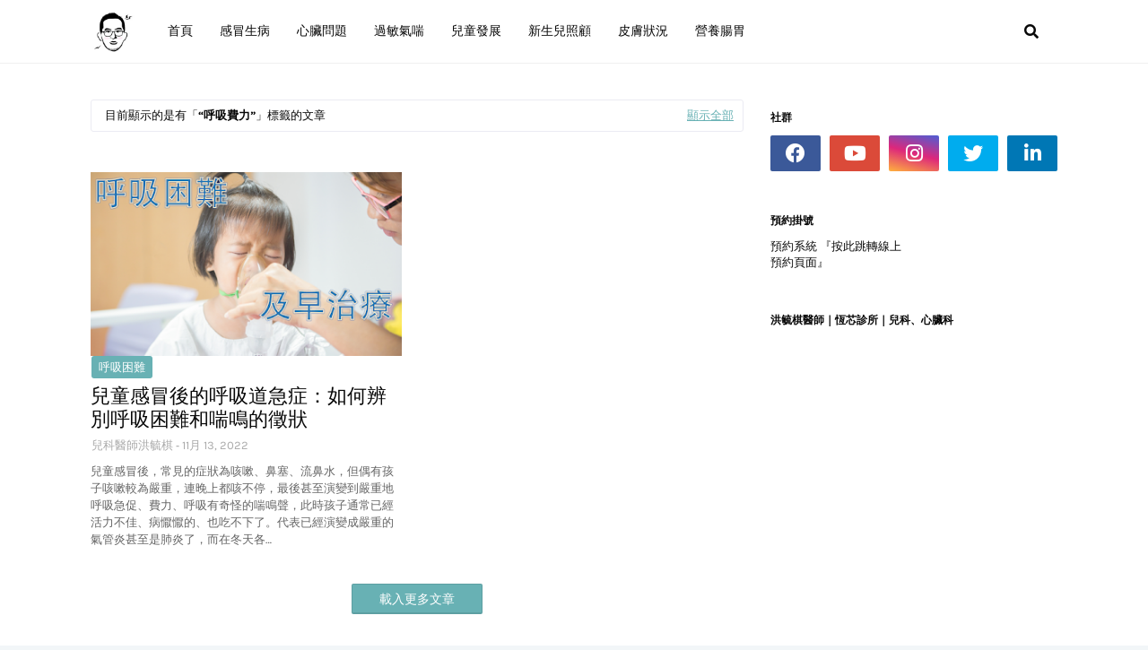

--- FILE ---
content_type: text/html; charset=utf-8
request_url: https://www.google.com/recaptcha/api2/aframe
body_size: 266
content:
<!DOCTYPE HTML><html><head><meta http-equiv="content-type" content="text/html; charset=UTF-8"></head><body><script nonce="30qhS9cY6RBSg28wlmctJg">/** Anti-fraud and anti-abuse applications only. See google.com/recaptcha */ try{var clients={'sodar':'https://pagead2.googlesyndication.com/pagead/sodar?'};window.addEventListener("message",function(a){try{if(a.source===window.parent){var b=JSON.parse(a.data);var c=clients[b['id']];if(c){var d=document.createElement('img');d.src=c+b['params']+'&rc='+(localStorage.getItem("rc::a")?sessionStorage.getItem("rc::b"):"");window.document.body.appendChild(d);sessionStorage.setItem("rc::e",parseInt(sessionStorage.getItem("rc::e")||0)+1);localStorage.setItem("rc::h",'1768484547375');}}}catch(b){}});window.parent.postMessage("_grecaptcha_ready", "*");}catch(b){}</script></body></html>

--- FILE ---
content_type: text/plain
request_url: https://www.google-analytics.com/j/collect?v=1&_v=j102&a=233429237&t=pageview&_s=1&dl=https%3A%2F%2Fwww.heart2know.com%2Fsearch%2Flabel%2F%25E5%2591%25BC%25E5%2590%25B8%25E8%25B2%25BB%25E5%258A%259B&ul=en-us%40posix&dt=%E5%85%92%E7%A7%91%E3%80%81%E5%BF%83%E8%87%9F%E7%A7%91%20%E6%B4%AA%E6%AF%93%E6%A3%8B%E9%86%AB%E5%B8%AB&sr=1280x720&vp=1280x720&_u=IEBAAEABAAAAACAAI~&jid=142890365&gjid=1066786677&cid=1147728597.1768484546&tid=UA-156760584-1&_gid=870355200.1768484546&_r=1&_slc=1&z=150236242
body_size: -451
content:
2,cG-898S42XXEK